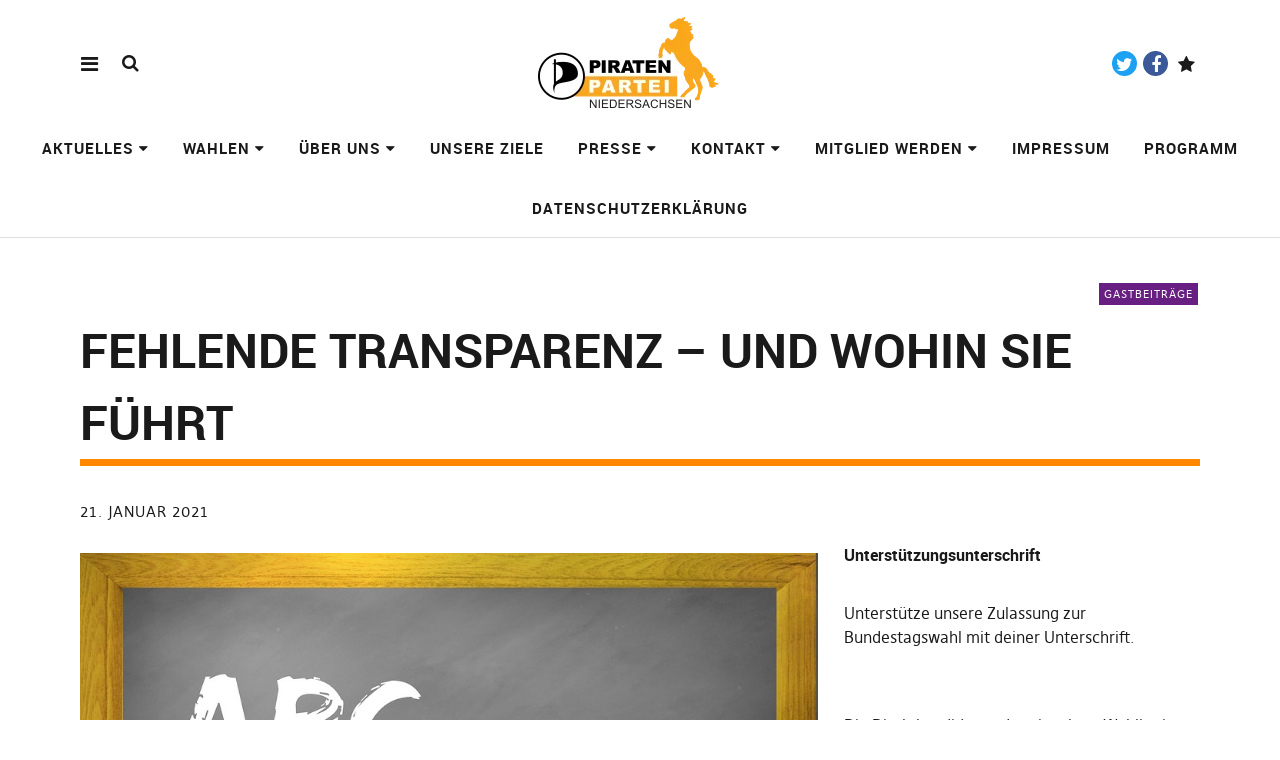

--- FILE ---
content_type: text/html; charset=UTF-8
request_url: https://piraten-nds.de/2021/01/21/fehlende-transparenz-und-wohin-sie-fuehrt/
body_size: 13484
content:
<!DOCTYPE html>
<html lang="de" class="no-js" itemscope itemtype="http://schema.org/WebPage">
<head>
<meta charset="UTF-8">
<meta name="viewport" content="width=device-width, initial-scale=1">
<link rel="profile" href="http://gmpg.org/xfn/11">
<link rel="pingback" href="https://piraten-nds.de/xmlrpc.php">
<script>(function(html){html.className = html.className.replace(/\bno-js\b/,'js')})(document.documentElement);</script>
<title>Fehlende Transparenz &#8211; und wohin sie führt &#8211; Piratenpartei Niedersachsen</title>
<meta name='robots' content='max-image-preview:large' />
<link rel="alternate" type="application/rss+xml" title="Piratenpartei Niedersachsen &raquo; Feed" href="https://piraten-nds.de/feed/" />
<link rel="alternate" type="application/rss+xml" title="Piratenpartei Niedersachsen &raquo; Kommentar-Feed" href="https://piraten-nds.de/comments/feed/" />
<link rel="alternate" title="oEmbed (JSON)" type="application/json+oembed" href="https://piraten-nds.de/wp-json/oembed/1.0/embed?url=https%3A%2F%2Fpiraten-nds.de%2F2021%2F01%2F21%2Ffehlende-transparenz-und-wohin-sie-fuehrt%2F" />
<link rel="alternate" title="oEmbed (XML)" type="text/xml+oembed" href="https://piraten-nds.de/wp-json/oembed/1.0/embed?url=https%3A%2F%2Fpiraten-nds.de%2F2021%2F01%2F21%2Ffehlende-transparenz-und-wohin-sie-fuehrt%2F&#038;format=xml" />
<style id='wp-img-auto-sizes-contain-inline-css' type='text/css'>
img:is([sizes=auto i],[sizes^="auto," i]){contain-intrinsic-size:3000px 1500px}
/*# sourceURL=wp-img-auto-sizes-contain-inline-css */
</style>
<style id='wp-emoji-styles-inline-css' type='text/css'>

	img.wp-smiley, img.emoji {
		display: inline !important;
		border: none !important;
		box-shadow: none !important;
		height: 1em !important;
		width: 1em !important;
		margin: 0 0.07em !important;
		vertical-align: -0.1em !important;
		background: none !important;
		padding: 0 !important;
	}
/*# sourceURL=wp-emoji-styles-inline-css */
</style>
<link rel='stylesheet' id='contact-form-7-css' href='https://piraten-nds.de/wp-content/plugins/contact-form-7/includes/css/styles.css?ver=6.1.4' type='text/css' media='all' />
<link rel='stylesheet' id='pirate-rogue-style-css' href='https://piraten-nds.de/wp-content/themes/Pirate-Rogue-master/style.css?ver=1.4.10' type='text/css' media='all' />
<link rel='stylesheet' id='cf7cf-style-css' href='https://piraten-nds.de/wp-content/plugins/cf7-conditional-fields/style.css?ver=2.6.7' type='text/css' media='all' />
<script type="text/javascript" src="https://piraten-nds.de/wp-includes/js/jquery/jquery.min.js?ver=3.7.1" id="jquery-core-js"></script>
<script type="text/javascript" src="https://piraten-nds.de/wp-includes/js/jquery/jquery-migrate.min.js?ver=3.4.1" id="jquery-migrate-js"></script>
<script type="text/javascript" src="https://piraten-nds.de/wp-content/themes/Pirate-Rogue-master/js/jquery.misc.js?ver=1.1" id="pirate-rogue-jquery-misc-js"></script>
<link rel="https://api.w.org/" href="https://piraten-nds.de/wp-json/" /><link rel="alternate" title="JSON" type="application/json" href="https://piraten-nds.de/wp-json/wp/v2/posts/8930" /><link rel="EditURI" type="application/rsd+xml" title="RSD" href="https://piraten-nds.de/xmlrpc.php?rsd" />
<meta name="generator" content="WordPress 6.9" />
<link rel="canonical" href="https://piraten-nds.de/2021/01/21/fehlende-transparenz-und-wohin-sie-fuehrt/" />
<link rel='shortlink' href='https://piraten-nds.de/?p=8930' />
<link rel="icon" href="https://piraten-nds.de/wp-content/uploads/2020/06/cropped-logo2-2-300x300-1-150x150.jpg" sizes="32x32" />
<link rel="icon" href="https://piraten-nds.de/wp-content/uploads/2020/06/cropped-logo2-2-300x300-1.jpg" sizes="192x192" />
<link rel="apple-touch-icon" href="https://piraten-nds.de/wp-content/uploads/2020/06/cropped-logo2-2-300x300-1.jpg" />
<meta name="msapplication-TileImage" content="https://piraten-nds.de/wp-content/uploads/2020/06/cropped-logo2-2-300x300-1.jpg" />
<style id='wp-block-heading-inline-css' type='text/css'>
h1:where(.wp-block-heading).has-background,h2:where(.wp-block-heading).has-background,h3:where(.wp-block-heading).has-background,h4:where(.wp-block-heading).has-background,h5:where(.wp-block-heading).has-background,h6:where(.wp-block-heading).has-background{padding:1.25em 2.375em}h1.has-text-align-left[style*=writing-mode]:where([style*=vertical-lr]),h1.has-text-align-right[style*=writing-mode]:where([style*=vertical-rl]),h2.has-text-align-left[style*=writing-mode]:where([style*=vertical-lr]),h2.has-text-align-right[style*=writing-mode]:where([style*=vertical-rl]),h3.has-text-align-left[style*=writing-mode]:where([style*=vertical-lr]),h3.has-text-align-right[style*=writing-mode]:where([style*=vertical-rl]),h4.has-text-align-left[style*=writing-mode]:where([style*=vertical-lr]),h4.has-text-align-right[style*=writing-mode]:where([style*=vertical-rl]),h5.has-text-align-left[style*=writing-mode]:where([style*=vertical-lr]),h5.has-text-align-right[style*=writing-mode]:where([style*=vertical-rl]),h6.has-text-align-left[style*=writing-mode]:where([style*=vertical-lr]),h6.has-text-align-right[style*=writing-mode]:where([style*=vertical-rl]){rotate:180deg}
/*# sourceURL=https://piraten-nds.de/wp-includes/blocks/heading/style.min.css */
</style>
<style id='wp-block-paragraph-inline-css' type='text/css'>
.is-small-text{font-size:.875em}.is-regular-text{font-size:1em}.is-large-text{font-size:2.25em}.is-larger-text{font-size:3em}.has-drop-cap:not(:focus):first-letter{float:left;font-size:8.4em;font-style:normal;font-weight:100;line-height:.68;margin:.05em .1em 0 0;text-transform:uppercase}body.rtl .has-drop-cap:not(:focus):first-letter{float:none;margin-left:.1em}p.has-drop-cap.has-background{overflow:hidden}:root :where(p.has-background){padding:1.25em 2.375em}:where(p.has-text-color:not(.has-link-color)) a{color:inherit}p.has-text-align-left[style*="writing-mode:vertical-lr"],p.has-text-align-right[style*="writing-mode:vertical-rl"]{rotate:180deg}
/*# sourceURL=https://piraten-nds.de/wp-includes/blocks/paragraph/style.min.css */
</style>
<style id='global-styles-inline-css' type='text/css'>
:root{--wp--preset--aspect-ratio--square: 1;--wp--preset--aspect-ratio--4-3: 4/3;--wp--preset--aspect-ratio--3-4: 3/4;--wp--preset--aspect-ratio--3-2: 3/2;--wp--preset--aspect-ratio--2-3: 2/3;--wp--preset--aspect-ratio--16-9: 16/9;--wp--preset--aspect-ratio--9-16: 9/16;--wp--preset--gradient--vivid-cyan-blue-to-vivid-purple: linear-gradient(135deg,rgb(6,147,227) 0%,rgb(155,81,224) 100%);--wp--preset--gradient--light-green-cyan-to-vivid-green-cyan: linear-gradient(135deg,rgb(122,220,180) 0%,rgb(0,208,130) 100%);--wp--preset--gradient--luminous-vivid-amber-to-luminous-vivid-orange: linear-gradient(135deg,rgb(252,185,0) 0%,rgb(255,105,0) 100%);--wp--preset--gradient--luminous-vivid-orange-to-vivid-red: linear-gradient(135deg,rgb(255,105,0) 0%,rgb(207,46,46) 100%);--wp--preset--gradient--very-light-gray-to-cyan-bluish-gray: linear-gradient(135deg,rgb(238,238,238) 0%,rgb(169,184,195) 100%);--wp--preset--gradient--cool-to-warm-spectrum: linear-gradient(135deg,rgb(74,234,220) 0%,rgb(151,120,209) 20%,rgb(207,42,186) 40%,rgb(238,44,130) 60%,rgb(251,105,98) 80%,rgb(254,248,76) 100%);--wp--preset--gradient--blush-light-purple: linear-gradient(135deg,rgb(255,206,236) 0%,rgb(152,150,240) 100%);--wp--preset--gradient--blush-bordeaux: linear-gradient(135deg,rgb(254,205,165) 0%,rgb(254,45,45) 50%,rgb(107,0,62) 100%);--wp--preset--gradient--luminous-dusk: linear-gradient(135deg,rgb(255,203,112) 0%,rgb(199,81,192) 50%,rgb(65,88,208) 100%);--wp--preset--gradient--pale-ocean: linear-gradient(135deg,rgb(255,245,203) 0%,rgb(182,227,212) 50%,rgb(51,167,181) 100%);--wp--preset--gradient--electric-grass: linear-gradient(135deg,rgb(202,248,128) 0%,rgb(113,206,126) 100%);--wp--preset--gradient--midnight: linear-gradient(135deg,rgb(2,3,129) 0%,rgb(40,116,252) 100%);--wp--preset--font-size--small: 0.875rem;--wp--preset--font-size--medium: 1rem;--wp--preset--font-size--large: 1.25rem;--wp--preset--font-size--x-large: 42px;--wp--preset--font-size--larger: 1.5rem;--wp--preset--spacing--20: 0.44rem;--wp--preset--spacing--30: 0.67rem;--wp--preset--spacing--40: 1rem;--wp--preset--spacing--50: 1.5rem;--wp--preset--spacing--60: 2.25rem;--wp--preset--spacing--70: 3.38rem;--wp--preset--spacing--80: 5.06rem;--wp--preset--shadow--natural: 6px 6px 9px rgba(0, 0, 0, 0.2);--wp--preset--shadow--deep: 12px 12px 50px rgba(0, 0, 0, 0.4);--wp--preset--shadow--sharp: 6px 6px 0px rgba(0, 0, 0, 0.2);--wp--preset--shadow--outlined: 6px 6px 0px -3px rgb(255, 255, 255), 6px 6px rgb(0, 0, 0);--wp--preset--shadow--crisp: 6px 6px 0px rgb(0, 0, 0);}:root { --wp--style--global--content-size: 650px;--wp--style--global--wide-size: 1000px; }:where(body) { margin: 0; }.wp-site-blocks > .alignleft { float: left; margin-right: 2em; }.wp-site-blocks > .alignright { float: right; margin-left: 2em; }.wp-site-blocks > .aligncenter { justify-content: center; margin-left: auto; margin-right: auto; }:where(.is-layout-flex){gap: 0.5em;}:where(.is-layout-grid){gap: 0.5em;}.is-layout-flow > .alignleft{float: left;margin-inline-start: 0;margin-inline-end: 2em;}.is-layout-flow > .alignright{float: right;margin-inline-start: 2em;margin-inline-end: 0;}.is-layout-flow > .aligncenter{margin-left: auto !important;margin-right: auto !important;}.is-layout-constrained > .alignleft{float: left;margin-inline-start: 0;margin-inline-end: 2em;}.is-layout-constrained > .alignright{float: right;margin-inline-start: 2em;margin-inline-end: 0;}.is-layout-constrained > .aligncenter{margin-left: auto !important;margin-right: auto !important;}.is-layout-constrained > :where(:not(.alignleft):not(.alignright):not(.alignfull)){max-width: var(--wp--style--global--content-size);margin-left: auto !important;margin-right: auto !important;}.is-layout-constrained > .alignwide{max-width: var(--wp--style--global--wide-size);}body .is-layout-flex{display: flex;}.is-layout-flex{flex-wrap: wrap;align-items: center;}.is-layout-flex > :is(*, div){margin: 0;}body .is-layout-grid{display: grid;}.is-layout-grid > :is(*, div){margin: 0;}body{padding-top: 0px;padding-right: 0px;padding-bottom: 0px;padding-left: 0px;}a:where(:not(.wp-element-button)){text-decoration: underline;}:root :where(.wp-element-button, .wp-block-button__link){background-color: #32373c;border-width: 0;color: #fff;font-family: inherit;font-size: inherit;font-style: inherit;font-weight: inherit;letter-spacing: inherit;line-height: inherit;padding-top: calc(0.667em + 2px);padding-right: calc(1.333em + 2px);padding-bottom: calc(0.667em + 2px);padding-left: calc(1.333em + 2px);text-decoration: none;text-transform: inherit;}.has-vivid-cyan-blue-to-vivid-purple-gradient-background{background: var(--wp--preset--gradient--vivid-cyan-blue-to-vivid-purple) !important;}.has-light-green-cyan-to-vivid-green-cyan-gradient-background{background: var(--wp--preset--gradient--light-green-cyan-to-vivid-green-cyan) !important;}.has-luminous-vivid-amber-to-luminous-vivid-orange-gradient-background{background: var(--wp--preset--gradient--luminous-vivid-amber-to-luminous-vivid-orange) !important;}.has-luminous-vivid-orange-to-vivid-red-gradient-background{background: var(--wp--preset--gradient--luminous-vivid-orange-to-vivid-red) !important;}.has-very-light-gray-to-cyan-bluish-gray-gradient-background{background: var(--wp--preset--gradient--very-light-gray-to-cyan-bluish-gray) !important;}.has-cool-to-warm-spectrum-gradient-background{background: var(--wp--preset--gradient--cool-to-warm-spectrum) !important;}.has-blush-light-purple-gradient-background{background: var(--wp--preset--gradient--blush-light-purple) !important;}.has-blush-bordeaux-gradient-background{background: var(--wp--preset--gradient--blush-bordeaux) !important;}.has-luminous-dusk-gradient-background{background: var(--wp--preset--gradient--luminous-dusk) !important;}.has-pale-ocean-gradient-background{background: var(--wp--preset--gradient--pale-ocean) !important;}.has-electric-grass-gradient-background{background: var(--wp--preset--gradient--electric-grass) !important;}.has-midnight-gradient-background{background: var(--wp--preset--gradient--midnight) !important;}.has-small-font-size{font-size: var(--wp--preset--font-size--small) !important;}.has-medium-font-size{font-size: var(--wp--preset--font-size--medium) !important;}.has-large-font-size{font-size: var(--wp--preset--font-size--large) !important;}.has-x-large-font-size{font-size: var(--wp--preset--font-size--x-large) !important;}.has-larger-font-size{font-size: var(--wp--preset--font-size--larger) !important;}
/*# sourceURL=global-styles-inline-css */
</style>
</head>

<body class="wp-singular post-template-default single single-post postid-8930 single-format-standard wp-custom-logo wp-embed-responsive wp-theme-Pirate-Rogue-master uku-standard socialmedia- searchbar- no-author has-thumb slider-on slider-boxed slider-autoplay no-header-text front_section_threecolumn_excerpt front_hidedate footer-bgcol-black">
        <div class="container-all">
        <nav id="skiplinks" aria-label="Skip-Navigation">
            <ul>
                <li><a href="#overlay-wrap" data-target="#overlay-wrap" data-firstchild="0" class="jumplink-content">Inhalt</a></li>
                <li><a href="#masthead" data-target="#desktop-navigation" data-firstchild="1" class="jumplink-nav">Hauptmenü</a></li>        
                <li><a href="#footer-search" data-target="#footer-search" data-firstchild="1" class="jumplink-nav">Suche</a></li>
                <li><a href="#colophon" data-target="#colophon" data-firstchild="1" class="jumplink-nav">Footer</a></li>
            </ul>
	</nav>    
        <header id="masthead" class="site-header cf"> 
            <div class="site-header-content">
                    <div id="site-branding" role="banner" itemprop="publisher" itemscope itemtype="http://schema.org/Organization">
                            <div itemprop="logo" itemscope itemtype="https://schema.org/ImageObject"><link itemprop="contentUrl url" href="https://piraten-nds.de/wp-content/uploads/2020/01/Sonja_NDS_Logo_1_Farbe.png"><meta itemprop="width" content="205"><meta itemprop="height" content="100"></div><meta itemprop="name" content="Piratenpartei Niedersachsen"><link itemprop="url" href="https://piraten-nds.de/">                                                                <p class="site-title"><a href="https://piraten-nds.de/" rel="home">Piratenpartei Niedersachsen</a></p>
                            
                                                                <div class="custom-logo-wrap">
                                        <a href="https://piraten-nds.de/" rel="home" class="custom-logo-link"><img width="205" height="100" src="https://piraten-nds.de/wp-content/uploads/2020/01/Sonja_NDS_Logo_1_Farbe.png" class="custom-logo" alt="" decoding="async" /></a>                                        
                                     </div><!-- end .custom-logo-wrap -->
                             
                            <p class="site-description">Webseite des Landesverbandes der Piraten Niedersachsen</p>
                            <button aria-hidden="true" id="overlay-open" class="overlay-open overlay-btn"><span>Menü</span></button>

                                                                <div id="header-social" class="header-social social-nav">
                                        <h2 class="screen-reader-text">Social-Media-Plattformen</h2>
                                    <ul id="menu-socialmedia" class="menu"><li id="menu-item-18" class="menu-item menu-item-type-custom menu-item-object-custom menu-item-18"><a href="https://twitter.com/piratennds">Twitter</a></li>
<li id="menu-item-21" class="menu-item menu-item-type-custom menu-item-object-custom menu-item-21"><a href="https://www.facebook.com/PiratenNDS">Facebook</a></li>
<li id="menu-item-9058" class="menu-item menu-item-type-custom menu-item-object-custom menu-item-9058"><a href="https://www.spendenseite.de/bundestags-und-kommunalwahl-2021/-34259">Paypal</a></li>
</ul>                                    </div><!-- end #header-social -->
                                                </div><!-- end #site-branding -->

                    <nav id="desktop-navigation" class="desktop-navigation cf">
                            <ul id="menu-hauptmenue" class="menu mainmenu"><li class="menu-item menu-item-type-taxonomy menu-item-object-category menu-item-has-children"><a href="https://piraten-nds.de/category/aktuelles/">Aktuelles</a>
<ul class="sub-menu">
	<li class="menu-item menu-item-type-post_type menu-item-object-page"><a href="https://piraten-nds.de/aktionen-und-termine/">Aktionen &#038; Termine</a></li>
</ul>
</li>
<li class="menu-item menu-item-type-taxonomy menu-item-object-category menu-item-has-children"><a href="https://piraten-nds.de/category/wahlen/">Wahlen</a>
<ul class="sub-menu">
	<li class="menu-item menu-item-type-taxonomy menu-item-object-category menu-item-has-children"><a href="https://piraten-nds.de/category/wahlen/landtagswahl/landtagswahlen-2022/">Landtagswahlen 2022</a>
	<ul class="sub-menu">
		<li class="menu-item menu-item-type-post_type menu-item-object-page"><a href="https://piraten-nds.de/kandidaten-zur-landtagswahl/">Kandidierende zur Landtagswahl</a></li>
		<li class="menu-item menu-item-type-post_type menu-item-object-page"><a href="https://piraten-nds.de/programm/">Wahlprogramm LTW 2022</a></li>
		<li class="menu-item menu-item-type-custom menu-item-object-custom"><a href="https://piraten-nds.de/wp-content/uploads/2022/09/20220822_Wahlhilfe-NDS-LS-web.pdf">Wahlhilfe in leichter Sprache</a></li>
	</ul>
</li>
	<li class="menu-item menu-item-type-taxonomy menu-item-object-category menu-item-has-children"><a href="https://piraten-nds.de/category/wahlen/bundestagswahl/bundestagswahl-2021/">Bundestagswahl 2021</a>
	<ul class="sub-menu">
		<li class="menu-item menu-item-type-custom menu-item-object-custom external"><a href="https://www.piratenpartei.de/bundestagswahl-2021/wahlprogramm-2021/">Wahlprogramm 2021</a></li>
	</ul>
</li>
	<li class="menu-item menu-item-type-taxonomy menu-item-object-category"><a href="https://piraten-nds.de/category/wahlen/kommunalwahl/kommunalwahlen-2021/">Kommunalwahlen 2021</a></li>
</ul>
</li>
<li class="menu-item menu-item-type-post_type menu-item-object-page menu-item-has-children"><a href="https://piraten-nds.de/ueber-uns/">Über uns</a>
<ul class="sub-menu">
	<li class="menu-item menu-item-type-custom menu-item-object-custom external"><a href="https://wiki.piratenpartei.de/NDS:Parteiprogramm">Grundsatzprogramm</a></li>
	<li class="menu-item menu-item-type-post_type menu-item-object-page"><a href="https://piraten-nds.de/ueber-uns/mach-mit/">Mach mit!</a></li>
	<li class="menu-item menu-item-type-post_type menu-item-object-page"><a href="https://piraten-nds.de/ausschreibungen-fuer-beauftragungen/">Ausschreibungen für Beauftragungen</a></li>
	<li class="menu-item menu-item-type-post_type menu-item-object-page"><a href="https://piraten-nds.de/spenden/">Spenden und Zahlungen</a></li>
	<li class="menu-item menu-item-type-post_type menu-item-object-page"><a href="https://piraten-nds.de/ueber-uns/vorstand/">Vorstand</a></li>
	<li class="menu-item menu-item-type-post_type menu-item-object-page menu-item-has-children"><a href="https://piraten-nds.de/ueber-uns/piraten-vor-ort/">Piraten vor Ort</a>
	<ul class="sub-menu">
		<li class="menu-item menu-item-type-post_type menu-item-object-page"><a href="https://piraten-nds.de/ueber-uns/piraten-vor-ort/untergliederungen/">Untergliederungen</a></li>
	</ul>
</li>
	<li class="menu-item menu-item-type-post_type menu-item-object-page"><a href="https://piraten-nds.de/ueber-uns/geschichte/">Geschichte</a></li>
	<li class="menu-item menu-item-type-post_type menu-item-object-page"><a href="https://piraten-nds.de/ueber-uns/mandate/">Kommunale Mandate</a></li>
	<li class="menu-item menu-item-type-post_type menu-item-object-page"><a href="https://piraten-nds.de/satzung/">Satzung</a></li>
</ul>
</li>
<li class="menu-item menu-item-type-post_type menu-item-object-page"><a href="https://piraten-nds.de/unsere-ziele/">Unsere Ziele</a></li>
<li class="menu-item menu-item-type-post_type menu-item-object-page menu-item-has-children"><a href="https://piraten-nds.de/presse/">Presse</a>
<ul class="sub-menu">
	<li class="menu-item menu-item-type-taxonomy menu-item-object-category"><a href="https://piraten-nds.de/category/pressemitteilung/">Pressemitteilungen</a></li>
	<li class="menu-item menu-item-type-post_type menu-item-object-page"><a href="https://piraten-nds.de/presse/presseanfrage/">Presseanfrage</a></li>
</ul>
</li>
<li class="menu-item menu-item-type-post_type menu-item-object-page menu-item-has-children"><a href="https://piraten-nds.de/kontakt/">Kontakt</a>
<ul class="sub-menu">
	<li class="menu-item menu-item-type-post_type menu-item-object-page"><a href="https://piraten-nds.de/kontakt/infos-per-post/">Infos per Post</a></li>
	<li class="menu-item menu-item-type-post_type menu-item-object-page"><a href="https://piraten-nds.de/spenden/">Spenden und Zahlungen</a></li>
</ul>
</li>
<li class="menu-item menu-item-type-post_type menu-item-object-page menu-item-has-children"><a href="https://piraten-nds.de/mitglied-werden/">Mitglied werden</a>
<ul class="sub-menu">
	<li class="menu-item menu-item-type-post_type menu-item-object-page"><a href="https://piraten-nds.de/how-to-mitglied/">How to Mitglied</a></li>
</ul>
</li>
<li class="menu-item menu-item-type-post_type menu-item-object-page"><a href="https://piraten-nds.de/impressum/">Impressum</a></li>
<li class="menu-item menu-item-type-post_type menu-item-object-page"><a href="https://piraten-nds.de/programm/">Programm</a></li>
<li class="menu-item menu-item-type-post_type menu-item-object-page menu-item-privacy-policy"><a href="https://piraten-nds.de/datenschutzerklaerung-2/">Datenschutzerklärung</a></li>
</ul>                    </nav><!-- .main-navigation -->


                                        <button aria-hidden="true" id="search-open" class="search-open search-btn"><span>Suche</span></button>
                            <div class="desktop-search">                                     
                                <form method="get" class="searchform" action="https://piraten-nds.de/" role="search">
                                        <label for="s" class="screen-reader-text"><span>Suche</span></label>
                                        <input type="text" class="search-field" id="s" name="s" placeholder="Suche..." />
                                        <input type="submit" class="submit" name="submit" value="Suchen" />
                                </form>     
                            </div><!-- end .desktop-search -->
                    
            </div><!-- .site-header-content -->

            <div class="sticky-header hidden">
                    <button id="overlay-open-sticky" class="overlay-open overlay-btn"><span>Menü</span></button>
                                                <button id="search-open-sticky" class="search-open search-btn"><span>Suche</span></button>
                    
                                         <div class="custom-logo-wrap">
                             <a href="https://piraten-nds.de/" class="custom-logo-link" rel="home"><img width="205" height="100" src="https://piraten-nds.de/wp-content/uploads/2020/01/Sonja_NDS_Logo_1_Farbe.png" class="custom-logo" alt="Piratenpartei Niedersachsen" decoding="async" /></a>                     </div><!-- end .custom-logo-wrap -->
                    

                                                <nav id="header-social-sticky" class="header-social social-nav">
                                    <ul id="menu-socialmedia-1" class="menu"><li class="menu-item menu-item-type-custom menu-item-object-custom menu-item-18"><a href="https://twitter.com/piratennds">Twitter</a></li>
<li class="menu-item menu-item-type-custom menu-item-object-custom menu-item-21"><a href="https://www.facebook.com/PiratenNDS">Facebook</a></li>
<li class="menu-item menu-item-type-custom menu-item-object-custom menu-item-9058"><a href="https://www.spendenseite.de/bundestags-und-kommunalwahl-2021/-34259">Paypal</a></li>
</ul>                            </nav><!-- end #header-social-sticky -->
                                </div><!-- end .sticky-header -->
            <div class="inner-offcanvas-wrap" aria-hidden="true">
                    <div class="close-btn-wrap">
                            <button id="overlay-close" class="overlay-btn"><span>Schließen</span></button>
                    </div><!-- end .close-btn-wrap -->

                    <div class="overlay-desktop-content cf">

            
                            <div class="overlay-title-wrap">
                                    <p class="site-title"><a href="https://piraten-nds.de/" rel="home">Piratenpartei Niedersachsen</a></p>
                            </div><!-- end .overlay-title-wrap -->
                

                            <nav id="overlay-nav" class="main-nav cf">
                            <ul id="menu-hauptmenue-1" class="menu"><li class="menu-item menu-item-type-taxonomy menu-item-object-category menu-item-has-children"><a href="https://piraten-nds.de/category/aktuelles/">Aktuelles</a>
<ul class="sub-menu">
	<li class="menu-item menu-item-type-post_type menu-item-object-page"><a href="https://piraten-nds.de/aktionen-und-termine/">Aktionen &#038; Termine</a></li>
</ul>
</li>
<li class="menu-item menu-item-type-taxonomy menu-item-object-category menu-item-has-children"><a href="https://piraten-nds.de/category/wahlen/">Wahlen</a>
<ul class="sub-menu">
	<li class="menu-item menu-item-type-taxonomy menu-item-object-category menu-item-has-children"><a href="https://piraten-nds.de/category/wahlen/landtagswahl/landtagswahlen-2022/">Landtagswahlen 2022</a>
	<ul class="sub-menu">
		<li class="menu-item menu-item-type-post_type menu-item-object-page"><a href="https://piraten-nds.de/kandidaten-zur-landtagswahl/">Kandidierende zur Landtagswahl</a></li>
		<li class="menu-item menu-item-type-post_type menu-item-object-page"><a href="https://piraten-nds.de/programm/">Wahlprogramm LTW 2022</a></li>
		<li class="menu-item menu-item-type-custom menu-item-object-custom"><a href="https://piraten-nds.de/wp-content/uploads/2022/09/20220822_Wahlhilfe-NDS-LS-web.pdf">Wahlhilfe in leichter Sprache</a></li>
	</ul>
</li>
	<li class="menu-item menu-item-type-taxonomy menu-item-object-category menu-item-has-children"><a href="https://piraten-nds.de/category/wahlen/bundestagswahl/bundestagswahl-2021/">Bundestagswahl 2021</a>
	<ul class="sub-menu">
		<li class="menu-item menu-item-type-custom menu-item-object-custom"><a href="https://www.piratenpartei.de/bundestagswahl-2021/wahlprogramm-2021/">Wahlprogramm 2021</a></li>
	</ul>
</li>
	<li class="menu-item menu-item-type-taxonomy menu-item-object-category"><a href="https://piraten-nds.de/category/wahlen/kommunalwahl/kommunalwahlen-2021/">Kommunalwahlen 2021</a></li>
</ul>
</li>
<li class="menu-item menu-item-type-post_type menu-item-object-page menu-item-has-children"><a href="https://piraten-nds.de/ueber-uns/">Über uns</a>
<ul class="sub-menu">
	<li class="menu-item menu-item-type-custom menu-item-object-custom"><a href="https://wiki.piratenpartei.de/NDS:Parteiprogramm">Grundsatzprogramm</a></li>
	<li class="menu-item menu-item-type-post_type menu-item-object-page"><a href="https://piraten-nds.de/ueber-uns/mach-mit/">Mach mit!</a></li>
	<li class="menu-item menu-item-type-post_type menu-item-object-page"><a href="https://piraten-nds.de/ausschreibungen-fuer-beauftragungen/">Ausschreibungen für Beauftragungen</a></li>
	<li class="menu-item menu-item-type-post_type menu-item-object-page"><a href="https://piraten-nds.de/spenden/">Spenden und Zahlungen</a></li>
	<li class="menu-item menu-item-type-post_type menu-item-object-page"><a href="https://piraten-nds.de/ueber-uns/vorstand/">Vorstand</a></li>
	<li class="menu-item menu-item-type-post_type menu-item-object-page menu-item-has-children"><a href="https://piraten-nds.de/ueber-uns/piraten-vor-ort/">Piraten vor Ort</a>
	<ul class="sub-menu">
		<li class="menu-item menu-item-type-post_type menu-item-object-page"><a href="https://piraten-nds.de/ueber-uns/piraten-vor-ort/untergliederungen/">Untergliederungen</a></li>
	</ul>
</li>
	<li class="menu-item menu-item-type-post_type menu-item-object-page"><a href="https://piraten-nds.de/ueber-uns/geschichte/">Geschichte</a></li>
	<li class="menu-item menu-item-type-post_type menu-item-object-page"><a href="https://piraten-nds.de/ueber-uns/mandate/">Kommunale Mandate</a></li>
	<li class="menu-item menu-item-type-post_type menu-item-object-page"><a href="https://piraten-nds.de/satzung/">Satzung</a></li>
</ul>
</li>
<li class="menu-item menu-item-type-post_type menu-item-object-page"><a href="https://piraten-nds.de/unsere-ziele/">Unsere Ziele</a></li>
<li class="menu-item menu-item-type-post_type menu-item-object-page menu-item-has-children"><a href="https://piraten-nds.de/presse/">Presse</a>
<ul class="sub-menu">
	<li class="menu-item menu-item-type-taxonomy menu-item-object-category"><a href="https://piraten-nds.de/category/pressemitteilung/">Pressemitteilungen</a></li>
	<li class="menu-item menu-item-type-post_type menu-item-object-page"><a href="https://piraten-nds.de/presse/presseanfrage/">Presseanfrage</a></li>
</ul>
</li>
<li class="menu-item menu-item-type-post_type menu-item-object-page menu-item-has-children"><a href="https://piraten-nds.de/kontakt/">Kontakt</a>
<ul class="sub-menu">
	<li class="menu-item menu-item-type-post_type menu-item-object-page"><a href="https://piraten-nds.de/kontakt/infos-per-post/">Infos per Post</a></li>
	<li class="menu-item menu-item-type-post_type menu-item-object-page"><a href="https://piraten-nds.de/spenden/">Spenden und Zahlungen</a></li>
</ul>
</li>
<li class="menu-item menu-item-type-post_type menu-item-object-page menu-item-has-children"><a href="https://piraten-nds.de/mitglied-werden/">Mitglied werden</a>
<ul class="sub-menu">
	<li class="menu-item menu-item-type-post_type menu-item-object-page"><a href="https://piraten-nds.de/how-to-mitglied/">How to Mitglied</a></li>
</ul>
</li>
<li class="menu-item menu-item-type-post_type menu-item-object-page"><a href="https://piraten-nds.de/impressum/">Impressum</a></li>
<li class="menu-item menu-item-type-post_type menu-item-object-page"><a href="https://piraten-nds.de/programm/">Programm</a></li>
<li class="menu-item menu-item-type-post_type menu-item-object-page menu-item-privacy-policy"><a href="https://piraten-nds.de/datenschutzerklaerung-2/">Datenschutzerklärung</a></li>
</ul>                            </nav><!-- .main-navigation -->

                                                                <div id="mobile-social" class="social-nav" role="navigation">
                                        <h2 class="screen-reader-text">Social-Media-Plattformen</h2>
                                    <ul id="menu-socialmedia-2" class="menu"><li class="menu-item menu-item-type-custom menu-item-object-custom menu-item-18"><a href="https://twitter.com/piratennds">Twitter</a></li>
<li class="menu-item menu-item-type-custom menu-item-object-custom menu-item-21"><a href="https://www.facebook.com/PiratenNDS">Facebook</a></li>
<li class="menu-item menu-item-type-custom menu-item-object-custom menu-item-9058"><a href="https://www.spendenseite.de/bundestags-und-kommunalwahl-2021/-34259">Paypal</a></li>
</ul>                                    </div><!-- end #mobile-social -->
                            
                                                        <div class="mobile-search">
                                    
<form method="get" class="searchform" action="https://piraten-nds.de/" role="search">
	<label for="s" class="screen-reader-text"><span>Suche</span></label>
	<input type="text" class="search-field" name="s" placeholder="Suche..." />
	<input type="submit" class="submit" name="submit" value="Suchen" />
</form>
                            </div><!-- end .mobile-search -->
                            
                            
<div id="offcanvas-wrap">
    <a href="#offcanvas-wrap" id="offcanvas-widgets-open"><span>Info</span></a>
    <aside id="sidebar-offcanvas" class="sidebar-offcanvas cf">
                                <div class="widget-area">
                            <section id="block-3" class="widget widget_block widget_text">
<p></p>
</section>                    </div><!-- .widget-area -->
                </aside><!-- end .sidebar-offcanvas -->
</div><!-- end .offcanvas-wrap -->

                    </div><!-- end .overlay-desktop-content -->
            </div><!-- end .inner-offcanvas-wrap -->
    </header><!-- end #masthead -->
    <div id="printhead"></div>
    <div id="overlay-wrap" class="overlay-wrap cf"></div><!-- end #overlay-wrap -->
    <main>

    <div id="singlepost-wrap" class="singlepost-wrap cf">

	        	
    
    <article id="post-8930" class="post-8930 post type-post status-publish format-standard has-post-thumbnail hentry category-gastbeitraege tag-bildungabersicher tag-grundschule tag-insm tag-iw-koeln tag-michael-huether tag-stephan-weil tag-transparenz tag-vw" itemscope itemtype="http://schema.org/NewsArticle">
	<header class="entry-header cf">
			
			<div class="title-wrap">
								<div class="entry-cats" itemprop="articleSection">
					<a href="https://piraten-nds.de/category/gastbeitraege/" rel="category tag">Gastbeiträge</a>				</div><!-- end .entry-cats -->
				<h1 class="entry-title" itemprop="headline">Fehlende Transparenz &#8211; und wohin sie führt</h1>					<meta itemprop="description" content="Ein Gastbeitrag von Thomas Ganskow, Landesvorsitzender der PIRATEN Niedersachsen, und Alexandra Paul, Basispiratin im LV Niedersachsen Nachdem es kurzzeitig so aussah, dass die&hellip;">
							</div><!-- end .title-wrap -->

			<div class="entry-meta cf">
				<div class="meta-columnone">
				    
				    				    <div class="entry-date"><a href="https://piraten-nds.de/2021/01/21/fehlende-transparenz-und-wohin-sie-fuehrt/">21. Januar 2021</a></div>
				</div>

				<div class="meta-columntwo">
									</div>
				<div class="meta-columnthree">
                                    				</div>
			</div>
	</header>
	<div class="contentwrap">
	    		<figure class="entry-thumbnail">
			<img width="960" height="701" src="https://piraten-nds.de/wp-content/uploads/2021/01/ABC123.jpg" class="attachment-post-thumbnail size-post-thumbnail wp-post-image" alt="" decoding="async" srcset="https://piraten-nds.de/wp-content/uploads/2021/01/ABC123.jpg 960w, https://piraten-nds.de/wp-content/uploads/2021/01/ABC123-300x219.jpg 300w, https://piraten-nds.de/wp-content/uploads/2021/01/ABC123-768x561.jpg 768w" sizes="(max-width: 960px) 100vw, 960px" /><figcaption>Tafel mit der Beschriftung "ABC 123"</figcaption>		</figure>
	    	    <div id="socialicons-sticky">
			<div id="entry-content" class="entry-content" itemprop="text">
			    
<p><strong>Ein Gastbeitrag von Thomas Ganskow, Landesvorsitzender der PIRATEN Niedersachsen, und Alexandra Paul, Basispiratin im LV Niedersachsen</strong></p>



<p>Nachdem es kurzzeitig so aussah, dass die Landesregierung Niedersachsen die Bund-Länder-Beschlüsse des Dienstags umsetzt [1], ist nun klar, dass hinsichtlich der Grundschulen am bisherigen Szenario prinzipiell festgehalten wird. Lediglich soll es ein Wahlrecht der Eltern geben, ob sie ihre Kinder weiter im kompletten Distanzunterricht beschult sehen möchten. [2]&nbsp;Auch wenn dies ein Schritt in Richtung Selbstbestimmungsrecht der Eltern und Kinder ist, wie es unter #BildungAberSicher schon lange gefordert ist und den man somit viel früher hätte machen müssen, so stellt sich die Frage nach dem Warum ausgerechnet jetzt. </p>



<p>Auffallend ist erst einmal, dass es vorwiegend SPD-geführte Länder waren [3], die sich gegen eine Schulschließung respektive einen kompletten Distanzunterricht gestellt haben. Die Ministerpräsidentin von Mecklenburg-Vorpommern, Manuela Schwesig (SPD), hat es dann gegenüber der Bundeskanzlerin auch ausgesprochen: Es gilt, die Wirtschaft zu schützen [4]!&nbsp;</p>



<p>Guckt man sich nun die Situation in Niedersachsen an, kommt man bald zu der Erkenntnis, dass dies auch hier der wahre Grund sein könnte. Nicht nur, dass schon der Einsatz für Prämien im Automobilgewerbe in der jüngeren Vergangenheit [5] [6] unangenehm aufgefallen ist. Nein, auch die persönlichen Verquickungen gerade mit VW sind bei genauerer Betrachtung verräterisch.&nbsp;Sowohl Ministerpräsident Weil, als auch sein Wirtschaftsminister Althusmann sind Mitglieder im VW-Aufsichtsrat. [7] Natürlich bestehen auf dieser Seite besonders große Interessen, Schulen und Kitas soweit es irgend möglich ist, großzügig zu öffnen. Eltern können eben nur arbeiten, wenn ihre Kinder versorgt und betreut sind. Das gibt schon einen kleinen Beigeschmack. </p>



<p>Zudem fällt auf, wie sehr Herr Michael Hüther, Mitglied des Corona Expertenrates NRW, Kuratoriumsmitglied und Botschafter der &#8222;Initiative Neue Soziale Marktwirtschaft&#8220; (INSM), in der vergangenen Woche auf Lockerungen und auf Schulöffnungen hingearbeitet hat. Herr Hüther, Ökonom und Direktor am Institut der Deutschen Wirtschaft in Köln, forderte unter dem Deckmantel der Bildungsgerechtigkeit, &#8222;Schulen sollten auf keinen Fall über den 1. Februar hinaus geschlossen bleiben&#8220;. [8]&nbsp;&nbsp;</p>



<p>Was aber hat nun Herr Hüther mit der Niedersächsischen Landesregierung gemein? Erstmal nichts &#8211; bis man zu VW schaut. In seiner Position als Kuratoriumsmitglied und Botschafter der INSM findet sich diese Verbindung jedoch sehr schnell. Die INSM ist eine Lobbyorganisation mit dem Ziel, unternehmensfreundliche Positionen durchzusetzen &#8211; gefördert mit einem Jahresetat von mehreren Millionen Euro, der über die den tragenden Mitgliedsverbänden zugehörigen Unternehmen wie VW, Daimler oder BMW finanziert wird. [9]&nbsp;</p>



<p>Welche Interessen vertritt Herr Hüther also wirklich? Die Bildungsgerechtigkeit für die Kinder, die auch Ministerpräsident Weil propagiert, oder am Ende doch eher, die Arbeitskraft der Eltern nutzen zu können?&nbsp;&nbsp;</p>



<p>Einmal mehr zeigt sich, wie sehr es in Niedersachsen an der Transparenz der politischen Entscheidungsfindung fehlt. Helfen könnte vielleicht ein aussagekräftiges Lobbyregister, wie wir es seit langem auf verschiedensten Ebenen fordern. [10] [11]&nbsp;</p>



<p>[1] <a href="https://www.sueddeutsche.de/gesundheit/gesundheit-hannover-corona-regeln-niedersachsen-rudert-bei-grundschulen-zurueck-dpa.urn-newsml-dpa-com-20090101-210120-99-94369">https://www.sueddeutsche.de/gesundheit/gesundheit-hannover-corona-regeln-niedersachsen-rudert-bei-grundschulen-zurueck-dpa.urn-newsml-dpa-com-20090101-210120-99-94369</a></p>



<p>[2] <a href="https://www.mk.niedersachsen.de/startseite/aktuelles/presseinformationen/[base64].html">https://www.mk.niedersachsen.de/startseite/aktuelles/presseinformationen/[base64].html</a></p>



<p>[3] <a href="https://www.deutschlandfunk.de/covid-19-medien-lockdown-bis-zum-14-februar.1939.de.html?drn:news_id=1217880">https://www.deutschlandfunk.de/covid-19-medien-lockdown-bis-zum-14-februar.1939.de.html?drn:news_id=1217880</a></p>



<p>[4] <a href="https://www.news4teachers.de/2021/01/gipfel-streit-um-praesenzunterricht-kocht-hoch-merkel-zu-schwesig-ich-lasse-mir-nicht-anhaengen-dass-ich-kinder-quaele/">https://www.news4teachers.de/2021/01/gipfel-streit-um-praesenzunterricht-kocht-hoch-merkel-zu-schwesig-ich-lasse-mir-nicht-anhaengen-dass-ich-kinder-quaele/</a></p>



<p>[5] <a href="https://piraten-nds.de/2020/04/14/keine-neuen-pampers-fuer-vw/">https://piraten-nds.de/2020/04/14/keine-neuen-pampers-fuer-vw/</a></p>



<p>[6] <a href="https://piraten-nds.de/2020/11/16/keine-subventionen-fuer-diesel-lkw/">https://piraten-nds.de/2020/11/16/keine-subventionen-fuer-diesel-lkw/</a></p>



<p>[7] <a href="https://www.volkswagenag.com/de/group/executive-bodies.html">https://www.volkswagenag.com/de/group/executive-bodies.html</a></p>



<p>[8] <a href="https://www.tagesspiegel.de/wirtschaft/iw-chef-michael-huether-im-interview-eine-erneute-lockdown-verschaerfung-jetzt-ist-nur-schwer-nachzuvollziehen/26827974.html">https://www.tagesspiegel.de/wirtschaft/iw-chef-michael-huether-im-interview-eine-erneute-lockdown-verschaerfung-jetzt-ist-nur-schwer-nachzuvollziehen/26827974.html</a></p>



<p>[9] <a href="https://www.volker-quaschning.de/artikel/Fakten-INSM/index.php">https://www.volker-quaschning.de/artikel/Fakten-INSM/index.php</a></p>



<p>[10] <a href="https://wiki.piratenpartei.de/Bundestagswahl_2013/Wahlprogramm#Einrichtung_eines_Lobbyregisters_f.C3.BCr_den_Deutschen_Bundestag">https://wiki.piratenpartei.de/Bundestagswahl_2013/Wahlprogramm#Einrichtung_eines_Lobbyregisters_f.C3.BCr_den_Deutschen_Bundestag</a></p>



<p>[11] <a href="https://wiki.piratenpartei.de/NDS:Wahlprogramm_LTW_2017#Transparenz_bei_Abgeordneten">https://wiki.piratenpartei.de/NDS:Wahlprogramm_LTW_2017#Transparenz_bei_Abgeordneten</a></p>
			    			</div>
			<footer class="entry-footer cf">
			    				    <div class="entry-tags"><span>Schlagworte</span><a href="https://piraten-nds.de/tag/bildungabersicher/" rel="tag">BildungAberSicher</a> &bull; <a href="https://piraten-nds.de/tag/grundschule/" rel="tag">Grundschule</a> &bull; <a href="https://piraten-nds.de/tag/insm/" rel="tag">INSM</a> &bull; <a href="https://piraten-nds.de/tag/iw-koeln/" rel="tag">IW Köln</a> &bull; <a href="https://piraten-nds.de/tag/michael-huether/" rel="tag">Michael Hüther</a> &bull; <a href="https://piraten-nds.de/tag/stephan-weil/" rel="tag">Stephan Weil</a> &bull; <a href="https://piraten-nds.de/tag/transparenz/" rel="tag">Transparenz</a> &bull; <a href="https://piraten-nds.de/tag/vw/" rel="tag">VW</a></div>
							    			</footer>

			
			
	<nav class="navigation post-navigation" aria-label="Beiträge">
		<h2 class="screen-reader-text">Beitragsnavigation</h2>
		<div class="nav-links"><div class="nav-previous"><a href="https://piraten-nds.de/2021/01/19/digitale-endgeraete-fuer-lehrkraefte-zu-spaet-und-unsicher/" rel="prev"><span class="prev">Vorheriger Beitrag</span></a></div><div class="nav-next"><a href="https://piraten-nds.de/2021/01/21/grundschulfortsetzung-nur-bei-wirklicher-wahlmoeglichkeit/" rel="next"><span class="next">Nächster Beitrag</span></a></div></div>
	</nav>
	    </div>
	</div>
    <div itemprop="image" itemscope itemtype="https://schema.org/ImageObject"><link itemprop="thumbnailUrl" href="https://piraten-nds.de/wp-content/uploads/2021/01/ABC123-150x150.jpg"><link itemprop="contentUrl url" href="https://piraten-nds.de/wp-content/uploads/2021/01/ABC123.jpg"><meta itemprop="width" content="960"><meta itemprop="height" content="701"></div><meta itemprop="datePublished" content="2021-01-21T11:32:37+01:00"><meta itemprop="dateModified" content="2025-08-21T21:16:57+02:00"><div itemprop="author" itemscope itemtype="http://schema.org/Person"><meta itemprop="name" content="thomasganskow"></div><div itemprop="publisher" itemscope itemtype="https://schema.org/Organization"><div itemprop="logo" itemscope itemtype="https://schema.org/ImageObject"><link itemprop="contentUrl url" href="https://piraten-nds.de/wp-content/uploads/2020/01/Sonja_NDS_Logo_1_Farbe.png"><meta itemprop="width" content="205"><meta itemprop="height" content="100"></div><meta itemprop="name" content="Piratenpartei Niedersachsen"><link itemprop="url" href="https://piraten-nds.de/"></div>    </article>        
	<aside id="secondary" class="sidebar widget-area"> 
	    <section id="block-9" class="widget widget_block">
<h2 class="wp-block-heading">Unterstützungsunterschrift</h2>
</section><section id="block-10" class="widget widget_block widget_text">
<p><a href="https://wiki.piratenpartei.de/wiki/images/1/16/20240923_gez._Vordruck_UU_Piraten_NEU.pdf" target="_blank">Unterstütze unsere Zulassung zur Bundestagswahl mit deiner Unterschrift</a>.</p>
</section><section id="block-12" class="widget widget_block widget_text">
<p>Die <a href="https://wiki.piratenpartei.de/NDS:Bundestagwahl_2025/Unterstuetzungsunterschriften#Direktkandiaten" target="_blank" rel="noreferrer noopener nofollow">Direktkandidaten der einzelnen Wahlkreise kannst du auch unterstützen</a>. </p>
</section>
		<section id="recent-posts-2" class="widget widget_recent_entries">
		<h2 class="widget-title">Neueste Beiträge</h2>
		<ul>
											<li>
					<a href="https://piraten-nds.de/2025/09/19/piraten-niedersachsen-beim-csd-in-goslar/">Piraten Niedersachsen beim CSD in Goslar</a>
									</li>
											<li>
					<a href="https://piraten-nds.de/2025/08/21/piraten-wieder-beim-csd-in-braunschweig-dabei/">Piraten wieder beim CSD in Braunschweig dabei</a>
									</li>
											<li>
					<a href="https://piraten-nds.de/2025/02/25/landleben/">Landleben</a>
									</li>
											<li>
					<a href="https://piraten-nds.de/2025/01/25/die-wahlen-koennen-kommen/">Die Wahlen können kommen</a>
									</li>
											<li>
					<a href="https://piraten-nds.de/2024/11/13/neuer-landesvorstand-der-piraten-niedersachsen-absenkung-der-wahlzulassungsbedingungen-gefordert/">Neuer Landesvorstand der Piraten Niedersachsen &#8211; Absenkung der Wahlzulassungsbedingungen gefordert</a>
									</li>
					</ul>

		</section>	</aside><!-- .sidebar .widget-area -->

    </div><!-- end .singlepost-wrap -->
    

    </main>
	
	

	<footer id="colophon" class="site-footer cf">
            <h1 class="screen-reader-text">Weitere Informationen</h1>
		
		<div class="footer-wrap">
							
<div class="footer-menus-wrap cf">
    <h2 class="screen-reader-text">Navigation</h2>
                        <p class="title-footer">
                			Piratenpartei Niedersachsen		                </p>    
        	<nav id="footer-menu-one" class="footer-menu">
		<h3 class="footer-menu-title">Gliederungen</h3><ul id="menu-gliederungen" class="menu"><li id="menu-item-22" class="menu-item menu-item-type-custom menu-item-object-custom menu-item-22"><a target="_blank" href="https://www.piratenpartei-braunschweig.de/">Braunschweig</a></li>
<li id="menu-item-31" class="menu-item menu-item-type-custom menu-item-object-custom menu-item-31"><a href="https://piraten-hameln.de/">Hameln-Pymont</a></li>
<li id="menu-item-24" class="menu-item menu-item-type-custom menu-item-object-custom menu-item-24"><a target="_blank" href="https://www.piratenhannover.de">Hannover</a></li>
<li id="menu-item-9209" class="menu-item menu-item-type-custom menu-item-object-custom menu-item-9209"><a href="http://piraten-hildesheim.de">Piratenpartei Hildesheim</a></li>
<li id="menu-item-27" class="menu-item menu-item-type-custom menu-item-object-custom menu-item-27"><a target="_blank" href="https://piraten-stade.de/">Stade</a></li>
<li id="menu-item-28" class="menu-item menu-item-type-custom menu-item-object-custom menu-item-28"><a href="https://www.piratenpartei-lehrte.de/">Lehrte</a></li>
<li id="menu-item-29" class="menu-item menu-item-type-custom menu-item-object-custom menu-item-29"><a href="https://piraten-wennigsen.de/">Wennigsen</a></li>
</ul>	</nav>
			<nav id="footer-menu-two" class="footer-menu">
		<h3 class="footer-menu-title">Portale</h3><ul id="menu-portale" class="menu"><li id="menu-item-8351" class="menu-item menu-item-type-custom menu-item-object-custom menu-item-8351"><a href="https://www.sme-nds.de/">Ständiger Mitgliederentscheid Piraten Niedersachsen</a></li>
<li id="menu-item-10278" class="menu-item menu-item-type-custom menu-item-object-custom menu-item-10278"><a href="https://www.piratenpartei.de/">Piratenpartei Deutschland</a></li>
<li id="menu-item-10279" class="menu-item menu-item-type-custom menu-item-object-custom menu-item-10279"><a href="https://vorstand.piratenpartei.de/">Bundespartei Vorstandsportal</a></li>
<li id="menu-item-10" class="menu-item menu-item-type-custom menu-item-object-custom menu-item-10"><a href="https://news.piratenpartei.de/">Forum</a></li>
<li id="menu-item-11" class="menu-item menu-item-type-custom menu-item-object-custom menu-item-11"><a href="https://lists.piratenpartei.de/sympa/info/niedersachsen">Mailinglisten</a></li>
<li id="menu-item-12" class="menu-item menu-item-type-custom menu-item-object-custom menu-item-12"><a href="https://wiki.piratenpartei.de/">Wiki</a></li>
<li id="menu-item-10477" class="menu-item menu-item-type-custom menu-item-object-custom menu-item-10477"><a href="https://www.piratomat.de/">Pirat-o-Mat</a></li>
<li id="menu-item-13" class="menu-item menu-item-type-custom menu-item-object-custom menu-item-13"><a href="https://die-flaschenpost.de/">Flaschenpost</a></li>
<li id="menu-item-30" class="menu-item menu-item-type-custom menu-item-object-custom menu-item-30"><a href="https://www.sme-nds.de/">Pirate Feedback</a></li>
<li id="menu-item-10280" class="menu-item menu-item-type-custom menu-item-object-custom menu-item-10280"><a href="https://www.patrick-breyer.de/">Europaabgeordneter Patrick Breyer</a></li>
</ul>	</nav>
		
		<nav id="footer-menu-four" class="footer-menu">
		<h3 class="footer-menu-title">Meta</h3><ul id="menu-meta" class="menu"><li id="menu-item-8242" class="menu-item menu-item-type-post_type menu-item-object-page menu-item-8242"><a href="https://piraten-nds.de/kontakt/">Kontakt</a></li>
<li id="menu-item-8243" class="menu-item menu-item-type-post_type menu-item-object-page menu-item-8243"><a href="https://piraten-nds.de/impressum/">Impressum</a></li>
<li id="menu-item-8804" class="menu-item menu-item-type-post_type menu-item-object-page menu-item-8804"><a href="https://piraten-nds.de/cookie-richtlinie-eu/">Cookie-Richtlinie (EU)</a></li>
</ul>	</nav>
	</div>
			                    
                        			<div id="footer-search" class="screen-reader-text">
			                                
<form method="get" class="searchform" action="https://piraten-nds.de/" role="search">
	<label for="s" class="screen-reader-text"><span>Suche</span></label>
	<input type="text" class="search-field" name="s" placeholder="Suche..." />
	<input type="submit" class="submit" name="submit" value="Suchen" />
</form>
                        </div>
                       
			<div id="site-info" class="cf">  
				<ul class="credit">
									<li class="copyright">Copyright &copy; 2026 Piratenpartei Niedersachsen</li>
					<li class="wp-credit">Powered by <a href="https://de.wordpress.org/" rel="nofollow">WordPress</a></li>
					<li class="theme-author">
					    Theme: <a href="https://github.com/Piratenpartei/Pirate-Rogue/" rel="nofollow">Pirate Rogue</a> von xwolf					</li>
								</ul><!-- end .credit -->
			</div><!-- end #site-info -->

							<div id="footer-social" class="social-nav">
											<h2 class="socialmedia">Folge uns:</h2>
										<ul id="menu-socialmedia-3" class="menu"><li class="menu-item menu-item-type-custom menu-item-object-custom menu-item-18"><a href="https://twitter.com/piratennds">Twitter</a></li>
<li class="menu-item menu-item-type-custom menu-item-object-custom menu-item-21"><a href="https://www.facebook.com/PiratenNDS">Facebook</a></li>
<li class="menu-item menu-item-type-custom menu-item-object-custom menu-item-9058"><a href="https://www.spendenseite.de/bundestags-und-kommunalwahl-2021/-34259">Paypal</a></li>
</ul>				</div><!-- end #footer-social -->
			
		</div><!-- end .footer-wrap -->
	</footer><!-- end #colophon -->
</div><!-- end .container-all -->

<script type="speculationrules">
{"prefetch":[{"source":"document","where":{"and":[{"href_matches":"/*"},{"not":{"href_matches":["/wp-*.php","/wp-admin/*","/wp-content/uploads/*","/wp-content/*","/wp-content/plugins/*","/wp-content/themes/Pirate-Rogue-master/*","/*\\?(.+)"]}},{"not":{"selector_matches":"a[rel~=\"nofollow\"]"}},{"not":{"selector_matches":".no-prefetch, .no-prefetch a"}}]},"eagerness":"conservative"}]}
</script>
<script type="text/javascript" src="https://piraten-nds.de/wp-includes/js/dist/hooks.min.js?ver=dd5603f07f9220ed27f1" id="wp-hooks-js"></script>
<script type="text/javascript" src="https://piraten-nds.de/wp-includes/js/dist/i18n.min.js?ver=c26c3dc7bed366793375" id="wp-i18n-js"></script>
<script type="text/javascript" id="wp-i18n-js-after">
/* <![CDATA[ */
wp.i18n.setLocaleData( { 'text direction\u0004ltr': [ 'ltr' ] } );
//# sourceURL=wp-i18n-js-after
/* ]]> */
</script>
<script type="text/javascript" src="https://piraten-nds.de/wp-content/plugins/contact-form-7/includes/swv/js/index.js?ver=6.1.4" id="swv-js"></script>
<script type="text/javascript" id="contact-form-7-js-translations">
/* <![CDATA[ */
( function( domain, translations ) {
	var localeData = translations.locale_data[ domain ] || translations.locale_data.messages;
	localeData[""].domain = domain;
	wp.i18n.setLocaleData( localeData, domain );
} )( "contact-form-7", {"translation-revision-date":"2025-10-26 03:28:49+0000","generator":"GlotPress\/4.0.3","domain":"messages","locale_data":{"messages":{"":{"domain":"messages","plural-forms":"nplurals=2; plural=n != 1;","lang":"de"},"This contact form is placed in the wrong place.":["Dieses Kontaktformular wurde an der falschen Stelle platziert."],"Error:":["Fehler:"]}},"comment":{"reference":"includes\/js\/index.js"}} );
//# sourceURL=contact-form-7-js-translations
/* ]]> */
</script>
<script type="text/javascript" id="contact-form-7-js-before">
/* <![CDATA[ */
var wpcf7 = {
    "api": {
        "root": "https:\/\/piraten-nds.de\/wp-json\/",
        "namespace": "contact-form-7\/v1"
    },
    "cached": 1
};
//# sourceURL=contact-form-7-js-before
/* ]]> */
</script>
<script type="text/javascript" src="https://piraten-nds.de/wp-content/plugins/contact-form-7/includes/js/index.js?ver=6.1.4" id="contact-form-7-js"></script>
<script type="text/javascript" id="pirate-rogue-script-js-extra">
/* <![CDATA[ */
var screenReaderText = {"expand":"\u003Cspan class=\"screen-reader-text\"\u003EUntermen\u00fc aufklappen\u003C/span\u003E","collapse":"\u003Cspan class=\"screen-reader-text\"\u003EUntermen\u00fc einklappen\u003C/span\u003E"};
//# sourceURL=pirate-rogue-script-js-extra
/* ]]> */
</script>
<script type="text/javascript" src="https://piraten-nds.de/wp-content/themes/Pirate-Rogue-master/js/functions.min.js?ver=1.4.10" id="pirate-rogue-script-js"></script>
<script type="text/javascript" id="wpcf7cf-scripts-js-extra">
/* <![CDATA[ */
var wpcf7cf_global_settings = {"ajaxurl":"https://piraten-nds.de/wp-admin/admin-ajax.php"};
//# sourceURL=wpcf7cf-scripts-js-extra
/* ]]> */
</script>
<script type="text/javascript" src="https://piraten-nds.de/wp-content/plugins/cf7-conditional-fields/js/scripts.js?ver=2.6.7" id="wpcf7cf-scripts-js"></script>
<script id="wp-emoji-settings" type="application/json">
{"baseUrl":"https://s.w.org/images/core/emoji/17.0.2/72x72/","ext":".png","svgUrl":"https://s.w.org/images/core/emoji/17.0.2/svg/","svgExt":".svg","source":{"concatemoji":"https://piraten-nds.de/wp-includes/js/wp-emoji-release.min.js?ver=6.9"}}
</script>
<script type="module">
/* <![CDATA[ */
/*! This file is auto-generated */
const a=JSON.parse(document.getElementById("wp-emoji-settings").textContent),o=(window._wpemojiSettings=a,"wpEmojiSettingsSupports"),s=["flag","emoji"];function i(e){try{var t={supportTests:e,timestamp:(new Date).valueOf()};sessionStorage.setItem(o,JSON.stringify(t))}catch(e){}}function c(e,t,n){e.clearRect(0,0,e.canvas.width,e.canvas.height),e.fillText(t,0,0);t=new Uint32Array(e.getImageData(0,0,e.canvas.width,e.canvas.height).data);e.clearRect(0,0,e.canvas.width,e.canvas.height),e.fillText(n,0,0);const a=new Uint32Array(e.getImageData(0,0,e.canvas.width,e.canvas.height).data);return t.every((e,t)=>e===a[t])}function p(e,t){e.clearRect(0,0,e.canvas.width,e.canvas.height),e.fillText(t,0,0);var n=e.getImageData(16,16,1,1);for(let e=0;e<n.data.length;e++)if(0!==n.data[e])return!1;return!0}function u(e,t,n,a){switch(t){case"flag":return n(e,"\ud83c\udff3\ufe0f\u200d\u26a7\ufe0f","\ud83c\udff3\ufe0f\u200b\u26a7\ufe0f")?!1:!n(e,"\ud83c\udde8\ud83c\uddf6","\ud83c\udde8\u200b\ud83c\uddf6")&&!n(e,"\ud83c\udff4\udb40\udc67\udb40\udc62\udb40\udc65\udb40\udc6e\udb40\udc67\udb40\udc7f","\ud83c\udff4\u200b\udb40\udc67\u200b\udb40\udc62\u200b\udb40\udc65\u200b\udb40\udc6e\u200b\udb40\udc67\u200b\udb40\udc7f");case"emoji":return!a(e,"\ud83e\u1fac8")}return!1}function f(e,t,n,a){let r;const o=(r="undefined"!=typeof WorkerGlobalScope&&self instanceof WorkerGlobalScope?new OffscreenCanvas(300,150):document.createElement("canvas")).getContext("2d",{willReadFrequently:!0}),s=(o.textBaseline="top",o.font="600 32px Arial",{});return e.forEach(e=>{s[e]=t(o,e,n,a)}),s}function r(e){var t=document.createElement("script");t.src=e,t.defer=!0,document.head.appendChild(t)}a.supports={everything:!0,everythingExceptFlag:!0},new Promise(t=>{let n=function(){try{var e=JSON.parse(sessionStorage.getItem(o));if("object"==typeof e&&"number"==typeof e.timestamp&&(new Date).valueOf()<e.timestamp+604800&&"object"==typeof e.supportTests)return e.supportTests}catch(e){}return null}();if(!n){if("undefined"!=typeof Worker&&"undefined"!=typeof OffscreenCanvas&&"undefined"!=typeof URL&&URL.createObjectURL&&"undefined"!=typeof Blob)try{var e="postMessage("+f.toString()+"("+[JSON.stringify(s),u.toString(),c.toString(),p.toString()].join(",")+"));",a=new Blob([e],{type:"text/javascript"});const r=new Worker(URL.createObjectURL(a),{name:"wpTestEmojiSupports"});return void(r.onmessage=e=>{i(n=e.data),r.terminate(),t(n)})}catch(e){}i(n=f(s,u,c,p))}t(n)}).then(e=>{for(const n in e)a.supports[n]=e[n],a.supports.everything=a.supports.everything&&a.supports[n],"flag"!==n&&(a.supports.everythingExceptFlag=a.supports.everythingExceptFlag&&a.supports[n]);var t;a.supports.everythingExceptFlag=a.supports.everythingExceptFlag&&!a.supports.flag,a.supports.everything||((t=a.source||{}).concatemoji?r(t.concatemoji):t.wpemoji&&t.twemoji&&(r(t.twemoji),r(t.wpemoji)))});
//# sourceURL=https://piraten-nds.de/wp-includes/js/wp-emoji-loader.min.js
/* ]]> */
</script>

</body>
</html>

<!--
Performance optimized by W3 Total Cache. Learn more: https://www.boldgrid.com/w3-total-cache/?utm_source=w3tc&utm_medium=footer_comment&utm_campaign=free_plugin

Page Caching using Disk: Enhanced 

Served from: piraten-nds.de @ 2026-01-16 08:53:32 by W3 Total Cache
-->